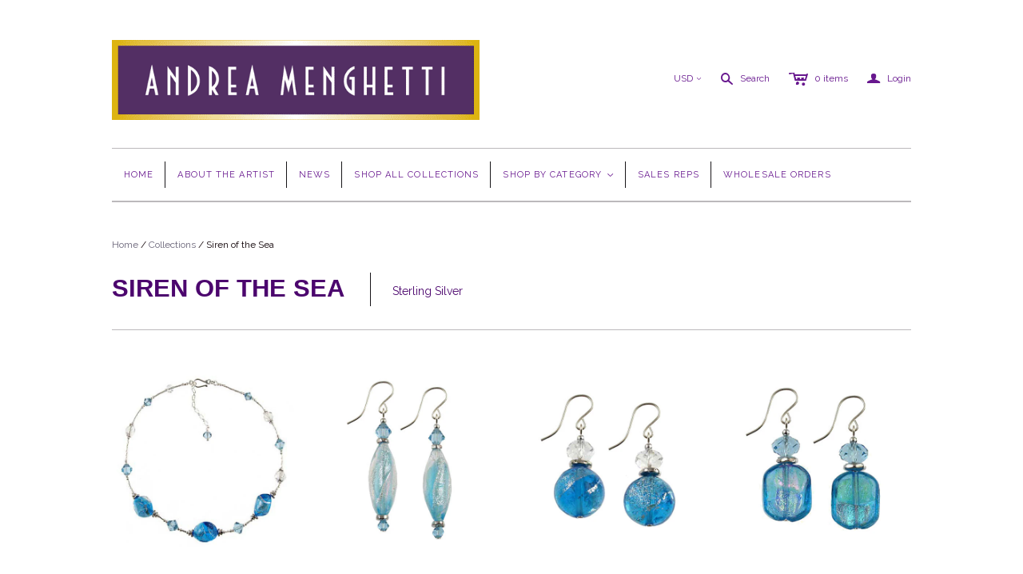

--- FILE ---
content_type: text/html; charset=utf-8
request_url: https://andreamenghetti.com/collections/siren-of-the-sea
body_size: 14582
content:
<!DOCTYPE html>
<!--[if lt IE 7]>      <html class="no-js lt-ie10 lt-ie9 lt-ie8 lt-ie7 ie6"> <![endif]-->
<!--[if IE 7]>         <html class="no-js lt-ie10 lt-ie9 lt-ie8 ie7"> <![endif]-->
<!--[if IE 8]>         <html class="no-js lt-ie10 lt-ie9 ie8"> <![endif]-->
<!--[if IE 9]>         <html class="no-js lt-ie10 ie9"> <![endif]-->
<!--[if gt IE 9]><!--> <html class="no-js"> <!--<![endif]-->
<head>

  <meta charset="utf-8">
  <meta http-equiv="X-UA-Compatible" content="IE=edge,chrome=1">

  <title>
    Siren of the Sea

    

    

    
      &ndash; Andrea Menghetti
    
  </title>

  

  <meta name="viewport" content="width=device-width" />
  <link href="//andreamenghetti.com/cdn/shop/t/6/assets/favicon.ico?11" rel="shortcut icon" />

  <!-- Fonts
  ///////////////////////////////////////// -->

  <script src="//ajax.googleapis.com/ajax/libs/webfont/1.4.7/webfont.js"></script>
  <script>

    var googleFonts = [];

    
    

    
    
      googleFonts.push('Raleway:400,700,600');
    

    
    

    
    

    
    

    if (googleFonts.length) {
      WebFont.load({
        google: {
          families: googleFonts
        }
      });
    }

  </script>

  <!-- Theme CSS
  ///////////////////////////////////////// -->
  <link href="//andreamenghetti.com/cdn/shop/t/6/assets/style.scss.css?v=48016199045809211961674755634" rel="stylesheet" type="text/css" media="all" />

  <style>
    
  </style>

  <!-- Third party JS Assets
  ///////////////////////////////////////// -->
  <script src="//andreamenghetti.com/cdn/shop/t/6/assets/modernizr-2.6.2.min.js?v=93584232075453552741448391845" type="text/javascript"></script>
  <script src="//andreamenghetti.com/cdn/shop/t/6/assets/jquery-1.9.min.js?v=46707028119550844871448391845" type="text/javascript"></script>

  <script src="//andreamenghetti.com/cdn/shopifycloud/storefront/assets/themes_support/option_selection-b017cd28.js" type="text/javascript"></script>

  

  

<meta property="og:site_name" content="Andrea Menghetti" />
<meta property="og:url" content="https://andreamenghetti.com/collections/siren-of-the-sea" />
<meta property="og:title" content="Siren of the Sea" />


  <meta property="og:type" content="website" />
  
    <meta property="og:image" content="http://andreamenghetti.com/cdn/shop/t/6/assets/logo.png?v=672043498914401581448391845" />
    <meta property="og:image:secure_url" content="https://andreamenghetti.com/cdn/shop/t/6/assets/logo.png?v=672043498914401581448391845" />
  




<meta name="twitter:card" content="summary">





<meta name="twitter:url" content="https://andreamenghetti.com/collections/siren-of-the-sea">


  <meta name="twitter:title" content="Andrea Menghetti" />
  
    <meta name="twitter:image" content="//andreamenghetti.com/cdn/shop/t/6/assets/logo.png?v=672043498914401581448391845" />
  


  
<script>
  Theme = {}
  Theme.version = "9.6.2";
  Theme.logo = true;
  Theme.products = new Array();
  Theme.currency = 'USD';
  Theme.currencyFormat = "$ {{amount}} USD";
  Theme.shippingCalculator = 'true';
  Theme.productImageBorders = false;
  Theme.slideshowPagination = false;
  Theme.autoplaySlideshow = true;
  Theme.autoplayDelay = '.07';
  Theme.fullsizeProductViewer = true;
  Theme.moneyFormat = "$ {{amount}}";
  Theme.moneyFormatCurrency = "$ {{amount}} USD";
  Theme.shippingCalculator = true;
  Theme.shippingCalcErrorMessage = "Error: zip / postal code {{ error_message }}";
  Theme.shippingCalcMultiRates = "There are {{ number_of_rates }} shipping rates available for {{ address }}, starting at {{ rate }}.";
  Theme.shippingCalcOneRate = "There is one shipping rate available for {{ address }}.";
  Theme.shippingCalcNoRates = "We do not ship to this destination.";
  Theme.shippingCalcRateValues = "{{ rate_title }} at {{ rate }}";
  Theme.addedToCart = "Added to cart";
  Theme.pleaseWait = "Please wait";
  Theme.userLoggedIn = false;
  Theme.userAddress = '';
  Theme.centerHeader = false;
  Theme.showInstagramWidget = false;
  Theme.instagramAccessToken = '';
  Theme.instagramShowTag = false;
  Theme.instagramTag = '';
  Theme.showTwitterWidget = false;
  Theme.twitterWidgetId = '';
  Theme.twitterRetweets = false;

  Theme.cartItemsOne = "item";
  Theme.cartItemsOther = "items";
  Theme.errorGeneral = "We were unable to add this product to your cart. Please try again later. Contact us if you continue to have issues.";
  Theme.errorStock = "Unfortunately, we only have {{ stock }} in stock.";

  
    Theme.currencySwitcher = true
    
      Theme.currencySwitcherFormat = 'money_format';
      Theme.moneyFormat = "$ {{amount}}";
    

    
      Theme.defaultCurrency = 'USD';
    
  

  shopCurrency = Theme.currency;

  
    Theme.imageZoom = true;
  

  Theme.ajax = true;
</script>


  <script>window.performance && window.performance.mark && window.performance.mark('shopify.content_for_header.start');</script><meta id="shopify-digital-wallet" name="shopify-digital-wallet" content="/9499632/digital_wallets/dialog">
<meta name="shopify-checkout-api-token" content="17bb9987632a28fe78b86f6ebc2a5252">
<meta id="in-context-paypal-metadata" data-shop-id="9499632" data-venmo-supported="true" data-environment="production" data-locale="en_US" data-paypal-v4="true" data-currency="USD">
<link rel="alternate" type="application/atom+xml" title="Feed" href="/collections/siren-of-the-sea.atom" />
<link rel="alternate" type="application/json+oembed" href="https://andreamenghetti.com/collections/siren-of-the-sea.oembed">
<script async="async" src="/checkouts/internal/preloads.js?locale=en-US"></script>
<link rel="preconnect" href="https://shop.app" crossorigin="anonymous">
<script async="async" src="https://shop.app/checkouts/internal/preloads.js?locale=en-US&shop_id=9499632" crossorigin="anonymous"></script>
<script id="shopify-features" type="application/json">{"accessToken":"17bb9987632a28fe78b86f6ebc2a5252","betas":["rich-media-storefront-analytics"],"domain":"andreamenghetti.com","predictiveSearch":true,"shopId":9499632,"locale":"en"}</script>
<script>var Shopify = Shopify || {};
Shopify.shop = "andreamenghetti.myshopify.com";
Shopify.locale = "en";
Shopify.currency = {"active":"USD","rate":"1.0"};
Shopify.country = "US";
Shopify.theme = {"name":"Copy of Copy of Atlantic 11\/24\/15","id":60479557,"schema_name":null,"schema_version":null,"theme_store_id":null,"role":"main"};
Shopify.theme.handle = "null";
Shopify.theme.style = {"id":null,"handle":null};
Shopify.cdnHost = "andreamenghetti.com/cdn";
Shopify.routes = Shopify.routes || {};
Shopify.routes.root = "/";</script>
<script type="module">!function(o){(o.Shopify=o.Shopify||{}).modules=!0}(window);</script>
<script>!function(o){function n(){var o=[];function n(){o.push(Array.prototype.slice.apply(arguments))}return n.q=o,n}var t=o.Shopify=o.Shopify||{};t.loadFeatures=n(),t.autoloadFeatures=n()}(window);</script>
<script>
  window.ShopifyPay = window.ShopifyPay || {};
  window.ShopifyPay.apiHost = "shop.app\/pay";
  window.ShopifyPay.redirectState = null;
</script>
<script id="shop-js-analytics" type="application/json">{"pageType":"collection"}</script>
<script defer="defer" async type="module" src="//andreamenghetti.com/cdn/shopifycloud/shop-js/modules/v2/client.init-shop-cart-sync_D0dqhulL.en.esm.js"></script>
<script defer="defer" async type="module" src="//andreamenghetti.com/cdn/shopifycloud/shop-js/modules/v2/chunk.common_CpVO7qML.esm.js"></script>
<script type="module">
  await import("//andreamenghetti.com/cdn/shopifycloud/shop-js/modules/v2/client.init-shop-cart-sync_D0dqhulL.en.esm.js");
await import("//andreamenghetti.com/cdn/shopifycloud/shop-js/modules/v2/chunk.common_CpVO7qML.esm.js");

  window.Shopify.SignInWithShop?.initShopCartSync?.({"fedCMEnabled":true,"windoidEnabled":true});

</script>
<script>
  window.Shopify = window.Shopify || {};
  if (!window.Shopify.featureAssets) window.Shopify.featureAssets = {};
  window.Shopify.featureAssets['shop-js'] = {"shop-cart-sync":["modules/v2/client.shop-cart-sync_D9bwt38V.en.esm.js","modules/v2/chunk.common_CpVO7qML.esm.js"],"init-fed-cm":["modules/v2/client.init-fed-cm_BJ8NPuHe.en.esm.js","modules/v2/chunk.common_CpVO7qML.esm.js"],"init-shop-email-lookup-coordinator":["modules/v2/client.init-shop-email-lookup-coordinator_pVrP2-kG.en.esm.js","modules/v2/chunk.common_CpVO7qML.esm.js"],"shop-cash-offers":["modules/v2/client.shop-cash-offers_CNh7FWN-.en.esm.js","modules/v2/chunk.common_CpVO7qML.esm.js","modules/v2/chunk.modal_DKF6x0Jh.esm.js"],"init-shop-cart-sync":["modules/v2/client.init-shop-cart-sync_D0dqhulL.en.esm.js","modules/v2/chunk.common_CpVO7qML.esm.js"],"init-windoid":["modules/v2/client.init-windoid_DaoAelzT.en.esm.js","modules/v2/chunk.common_CpVO7qML.esm.js"],"shop-toast-manager":["modules/v2/client.shop-toast-manager_1DND8Tac.en.esm.js","modules/v2/chunk.common_CpVO7qML.esm.js"],"pay-button":["modules/v2/client.pay-button_CFeQi1r6.en.esm.js","modules/v2/chunk.common_CpVO7qML.esm.js"],"shop-button":["modules/v2/client.shop-button_Ca94MDdQ.en.esm.js","modules/v2/chunk.common_CpVO7qML.esm.js"],"shop-login-button":["modules/v2/client.shop-login-button_DPYNfp1Z.en.esm.js","modules/v2/chunk.common_CpVO7qML.esm.js","modules/v2/chunk.modal_DKF6x0Jh.esm.js"],"avatar":["modules/v2/client.avatar_BTnouDA3.en.esm.js"],"shop-follow-button":["modules/v2/client.shop-follow-button_BMKh4nJE.en.esm.js","modules/v2/chunk.common_CpVO7qML.esm.js","modules/v2/chunk.modal_DKF6x0Jh.esm.js"],"init-customer-accounts-sign-up":["modules/v2/client.init-customer-accounts-sign-up_CJXi5kRN.en.esm.js","modules/v2/client.shop-login-button_DPYNfp1Z.en.esm.js","modules/v2/chunk.common_CpVO7qML.esm.js","modules/v2/chunk.modal_DKF6x0Jh.esm.js"],"init-shop-for-new-customer-accounts":["modules/v2/client.init-shop-for-new-customer-accounts_BoBxkgWu.en.esm.js","modules/v2/client.shop-login-button_DPYNfp1Z.en.esm.js","modules/v2/chunk.common_CpVO7qML.esm.js","modules/v2/chunk.modal_DKF6x0Jh.esm.js"],"init-customer-accounts":["modules/v2/client.init-customer-accounts_DCuDTzpR.en.esm.js","modules/v2/client.shop-login-button_DPYNfp1Z.en.esm.js","modules/v2/chunk.common_CpVO7qML.esm.js","modules/v2/chunk.modal_DKF6x0Jh.esm.js"],"checkout-modal":["modules/v2/client.checkout-modal_U_3e4VxF.en.esm.js","modules/v2/chunk.common_CpVO7qML.esm.js","modules/v2/chunk.modal_DKF6x0Jh.esm.js"],"lead-capture":["modules/v2/client.lead-capture_DEgn0Z8u.en.esm.js","modules/v2/chunk.common_CpVO7qML.esm.js","modules/v2/chunk.modal_DKF6x0Jh.esm.js"],"shop-login":["modules/v2/client.shop-login_CoM5QKZ_.en.esm.js","modules/v2/chunk.common_CpVO7qML.esm.js","modules/v2/chunk.modal_DKF6x0Jh.esm.js"],"payment-terms":["modules/v2/client.payment-terms_BmrqWn8r.en.esm.js","modules/v2/chunk.common_CpVO7qML.esm.js","modules/v2/chunk.modal_DKF6x0Jh.esm.js"]};
</script>
<script id="__st">var __st={"a":9499632,"offset":-28800,"reqid":"8507b975-b336-472a-9731-8607987c7a30-1764229298","pageurl":"andreamenghetti.com\/collections\/siren-of-the-sea","u":"04a16986a08c","p":"collection","rtyp":"collection","rid":146824133};</script>
<script>window.ShopifyPaypalV4VisibilityTracking = true;</script>
<script id="captcha-bootstrap">!function(){'use strict';const t='contact',e='account',n='new_comment',o=[[t,t],['blogs',n],['comments',n],[t,'customer']],c=[[e,'customer_login'],[e,'guest_login'],[e,'recover_customer_password'],[e,'create_customer']],r=t=>t.map((([t,e])=>`form[action*='/${t}']:not([data-nocaptcha='true']) input[name='form_type'][value='${e}']`)).join(','),a=t=>()=>t?[...document.querySelectorAll(t)].map((t=>t.form)):[];function s(){const t=[...o],e=r(t);return a(e)}const i='password',u='form_key',d=['recaptcha-v3-token','g-recaptcha-response','h-captcha-response',i],f=()=>{try{return window.sessionStorage}catch{return}},m='__shopify_v',_=t=>t.elements[u];function p(t,e,n=!1){try{const o=window.sessionStorage,c=JSON.parse(o.getItem(e)),{data:r}=function(t){const{data:e,action:n}=t;return t[m]||n?{data:e,action:n}:{data:t,action:n}}(c);for(const[e,n]of Object.entries(r))t.elements[e]&&(t.elements[e].value=n);n&&o.removeItem(e)}catch(o){console.error('form repopulation failed',{error:o})}}const l='form_type',E='cptcha';function T(t){t.dataset[E]=!0}const w=window,h=w.document,L='Shopify',v='ce_forms',y='captcha';let A=!1;((t,e)=>{const n=(g='f06e6c50-85a8-45c8-87d0-21a2b65856fe',I='https://cdn.shopify.com/shopifycloud/storefront-forms-hcaptcha/ce_storefront_forms_captcha_hcaptcha.v1.5.2.iife.js',D={infoText:'Protected by hCaptcha',privacyText:'Privacy',termsText:'Terms'},(t,e,n)=>{const o=w[L][v],c=o.bindForm;if(c)return c(t,g,e,D).then(n);var r;o.q.push([[t,g,e,D],n]),r=I,A||(h.body.append(Object.assign(h.createElement('script'),{id:'captcha-provider',async:!0,src:r})),A=!0)});var g,I,D;w[L]=w[L]||{},w[L][v]=w[L][v]||{},w[L][v].q=[],w[L][y]=w[L][y]||{},w[L][y].protect=function(t,e){n(t,void 0,e),T(t)},Object.freeze(w[L][y]),function(t,e,n,w,h,L){const[v,y,A,g]=function(t,e,n){const i=e?o:[],u=t?c:[],d=[...i,...u],f=r(d),m=r(i),_=r(d.filter((([t,e])=>n.includes(e))));return[a(f),a(m),a(_),s()]}(w,h,L),I=t=>{const e=t.target;return e instanceof HTMLFormElement?e:e&&e.form},D=t=>v().includes(t);t.addEventListener('submit',(t=>{const e=I(t);if(!e)return;const n=D(e)&&!e.dataset.hcaptchaBound&&!e.dataset.recaptchaBound,o=_(e),c=g().includes(e)&&(!o||!o.value);(n||c)&&t.preventDefault(),c&&!n&&(function(t){try{if(!f())return;!function(t){const e=f();if(!e)return;const n=_(t);if(!n)return;const o=n.value;o&&e.removeItem(o)}(t);const e=Array.from(Array(32),(()=>Math.random().toString(36)[2])).join('');!function(t,e){_(t)||t.append(Object.assign(document.createElement('input'),{type:'hidden',name:u})),t.elements[u].value=e}(t,e),function(t,e){const n=f();if(!n)return;const o=[...t.querySelectorAll(`input[type='${i}']`)].map((({name:t})=>t)),c=[...d,...o],r={};for(const[a,s]of new FormData(t).entries())c.includes(a)||(r[a]=s);n.setItem(e,JSON.stringify({[m]:1,action:t.action,data:r}))}(t,e)}catch(e){console.error('failed to persist form',e)}}(e),e.submit())}));const S=(t,e)=>{t&&!t.dataset[E]&&(n(t,e.some((e=>e===t))),T(t))};for(const o of['focusin','change'])t.addEventListener(o,(t=>{const e=I(t);D(e)&&S(e,y())}));const B=e.get('form_key'),M=e.get(l),P=B&&M;t.addEventListener('DOMContentLoaded',(()=>{const t=y();if(P)for(const e of t)e.elements[l].value===M&&p(e,B);[...new Set([...A(),...v().filter((t=>'true'===t.dataset.shopifyCaptcha))])].forEach((e=>S(e,t)))}))}(h,new URLSearchParams(w.location.search),n,t,e,['guest_login'])})(!0,!0)}();</script>
<script integrity="sha256-52AcMU7V7pcBOXWImdc/TAGTFKeNjmkeM1Pvks/DTgc=" data-source-attribution="shopify.loadfeatures" defer="defer" src="//andreamenghetti.com/cdn/shopifycloud/storefront/assets/storefront/load_feature-81c60534.js" crossorigin="anonymous"></script>
<script crossorigin="anonymous" defer="defer" src="//andreamenghetti.com/cdn/shopifycloud/storefront/assets/shopify_pay/storefront-65b4c6d7.js?v=20250812"></script>
<script data-source-attribution="shopify.dynamic_checkout.dynamic.init">var Shopify=Shopify||{};Shopify.PaymentButton=Shopify.PaymentButton||{isStorefrontPortableWallets:!0,init:function(){window.Shopify.PaymentButton.init=function(){};var t=document.createElement("script");t.src="https://andreamenghetti.com/cdn/shopifycloud/portable-wallets/latest/portable-wallets.en.js",t.type="module",document.head.appendChild(t)}};
</script>
<script data-source-attribution="shopify.dynamic_checkout.buyer_consent">
  function portableWalletsHideBuyerConsent(e){var t=document.getElementById("shopify-buyer-consent"),n=document.getElementById("shopify-subscription-policy-button");t&&n&&(t.classList.add("hidden"),t.setAttribute("aria-hidden","true"),n.removeEventListener("click",e))}function portableWalletsShowBuyerConsent(e){var t=document.getElementById("shopify-buyer-consent"),n=document.getElementById("shopify-subscription-policy-button");t&&n&&(t.classList.remove("hidden"),t.removeAttribute("aria-hidden"),n.addEventListener("click",e))}window.Shopify?.PaymentButton&&(window.Shopify.PaymentButton.hideBuyerConsent=portableWalletsHideBuyerConsent,window.Shopify.PaymentButton.showBuyerConsent=portableWalletsShowBuyerConsent);
</script>
<script data-source-attribution="shopify.dynamic_checkout.cart.bootstrap">document.addEventListener("DOMContentLoaded",(function(){function t(){return document.querySelector("shopify-accelerated-checkout-cart, shopify-accelerated-checkout")}if(t())Shopify.PaymentButton.init();else{new MutationObserver((function(e,n){t()&&(Shopify.PaymentButton.init(),n.disconnect())})).observe(document.body,{childList:!0,subtree:!0})}}));
</script>
<link id="shopify-accelerated-checkout-styles" rel="stylesheet" media="screen" href="https://andreamenghetti.com/cdn/shopifycloud/portable-wallets/latest/accelerated-checkout-backwards-compat.css" crossorigin="anonymous">
<style id="shopify-accelerated-checkout-cart">
        #shopify-buyer-consent {
  margin-top: 1em;
  display: inline-block;
  width: 100%;
}

#shopify-buyer-consent.hidden {
  display: none;
}

#shopify-subscription-policy-button {
  background: none;
  border: none;
  padding: 0;
  text-decoration: underline;
  font-size: inherit;
  cursor: pointer;
}

#shopify-subscription-policy-button::before {
  box-shadow: none;
}

      </style>

<script>window.performance && window.performance.mark && window.performance.mark('shopify.content_for_header.end');</script>

<link rel="canonical" href="https://andreamenghetti.com/collections/siren-of-the-sea">
<link href="https://monorail-edge.shopifysvc.com" rel="dns-prefetch">
<script>(function(){if ("sendBeacon" in navigator && "performance" in window) {try {var session_token_from_headers = performance.getEntriesByType('navigation')[0].serverTiming.find(x => x.name == '_s').description;} catch {var session_token_from_headers = undefined;}var session_cookie_matches = document.cookie.match(/_shopify_s=([^;]*)/);var session_token_from_cookie = session_cookie_matches && session_cookie_matches.length === 2 ? session_cookie_matches[1] : "";var session_token = session_token_from_headers || session_token_from_cookie || "";function handle_abandonment_event(e) {var entries = performance.getEntries().filter(function(entry) {return /monorail-edge.shopifysvc.com/.test(entry.name);});if (!window.abandonment_tracked && entries.length === 0) {window.abandonment_tracked = true;var currentMs = Date.now();var navigation_start = performance.timing.navigationStart;var payload = {shop_id: 9499632,url: window.location.href,navigation_start,duration: currentMs - navigation_start,session_token,page_type: "collection"};window.navigator.sendBeacon("https://monorail-edge.shopifysvc.com/v1/produce", JSON.stringify({schema_id: "online_store_buyer_site_abandonment/1.1",payload: payload,metadata: {event_created_at_ms: currentMs,event_sent_at_ms: currentMs}}));}}window.addEventListener('pagehide', handle_abandonment_event);}}());</script>
<script id="web-pixels-manager-setup">(function e(e,d,r,n,o){if(void 0===o&&(o={}),!Boolean(null===(a=null===(i=window.Shopify)||void 0===i?void 0:i.analytics)||void 0===a?void 0:a.replayQueue)){var i,a;window.Shopify=window.Shopify||{};var t=window.Shopify;t.analytics=t.analytics||{};var s=t.analytics;s.replayQueue=[],s.publish=function(e,d,r){return s.replayQueue.push([e,d,r]),!0};try{self.performance.mark("wpm:start")}catch(e){}var l=function(){var e={modern:/Edge?\/(1{2}[4-9]|1[2-9]\d|[2-9]\d{2}|\d{4,})\.\d+(\.\d+|)|Firefox\/(1{2}[4-9]|1[2-9]\d|[2-9]\d{2}|\d{4,})\.\d+(\.\d+|)|Chrom(ium|e)\/(9{2}|\d{3,})\.\d+(\.\d+|)|(Maci|X1{2}).+ Version\/(15\.\d+|(1[6-9]|[2-9]\d|\d{3,})\.\d+)([,.]\d+|)( \(\w+\)|)( Mobile\/\w+|) Safari\/|Chrome.+OPR\/(9{2}|\d{3,})\.\d+\.\d+|(CPU[ +]OS|iPhone[ +]OS|CPU[ +]iPhone|CPU IPhone OS|CPU iPad OS)[ +]+(15[._]\d+|(1[6-9]|[2-9]\d|\d{3,})[._]\d+)([._]\d+|)|Android:?[ /-](13[3-9]|1[4-9]\d|[2-9]\d{2}|\d{4,})(\.\d+|)(\.\d+|)|Android.+Firefox\/(13[5-9]|1[4-9]\d|[2-9]\d{2}|\d{4,})\.\d+(\.\d+|)|Android.+Chrom(ium|e)\/(13[3-9]|1[4-9]\d|[2-9]\d{2}|\d{4,})\.\d+(\.\d+|)|SamsungBrowser\/([2-9]\d|\d{3,})\.\d+/,legacy:/Edge?\/(1[6-9]|[2-9]\d|\d{3,})\.\d+(\.\d+|)|Firefox\/(5[4-9]|[6-9]\d|\d{3,})\.\d+(\.\d+|)|Chrom(ium|e)\/(5[1-9]|[6-9]\d|\d{3,})\.\d+(\.\d+|)([\d.]+$|.*Safari\/(?![\d.]+ Edge\/[\d.]+$))|(Maci|X1{2}).+ Version\/(10\.\d+|(1[1-9]|[2-9]\d|\d{3,})\.\d+)([,.]\d+|)( \(\w+\)|)( Mobile\/\w+|) Safari\/|Chrome.+OPR\/(3[89]|[4-9]\d|\d{3,})\.\d+\.\d+|(CPU[ +]OS|iPhone[ +]OS|CPU[ +]iPhone|CPU IPhone OS|CPU iPad OS)[ +]+(10[._]\d+|(1[1-9]|[2-9]\d|\d{3,})[._]\d+)([._]\d+|)|Android:?[ /-](13[3-9]|1[4-9]\d|[2-9]\d{2}|\d{4,})(\.\d+|)(\.\d+|)|Mobile Safari.+OPR\/([89]\d|\d{3,})\.\d+\.\d+|Android.+Firefox\/(13[5-9]|1[4-9]\d|[2-9]\d{2}|\d{4,})\.\d+(\.\d+|)|Android.+Chrom(ium|e)\/(13[3-9]|1[4-9]\d|[2-9]\d{2}|\d{4,})\.\d+(\.\d+|)|Android.+(UC? ?Browser|UCWEB|U3)[ /]?(15\.([5-9]|\d{2,})|(1[6-9]|[2-9]\d|\d{3,})\.\d+)\.\d+|SamsungBrowser\/(5\.\d+|([6-9]|\d{2,})\.\d+)|Android.+MQ{2}Browser\/(14(\.(9|\d{2,})|)|(1[5-9]|[2-9]\d|\d{3,})(\.\d+|))(\.\d+|)|K[Aa][Ii]OS\/(3\.\d+|([4-9]|\d{2,})\.\d+)(\.\d+|)/},d=e.modern,r=e.legacy,n=navigator.userAgent;return n.match(d)?"modern":n.match(r)?"legacy":"unknown"}(),u="modern"===l?"modern":"legacy",c=(null!=n?n:{modern:"",legacy:""})[u],f=function(e){return[e.baseUrl,"/wpm","/b",e.hashVersion,"modern"===e.buildTarget?"m":"l",".js"].join("")}({baseUrl:d,hashVersion:r,buildTarget:u}),m=function(e){var d=e.version,r=e.bundleTarget,n=e.surface,o=e.pageUrl,i=e.monorailEndpoint;return{emit:function(e){var a=e.status,t=e.errorMsg,s=(new Date).getTime(),l=JSON.stringify({metadata:{event_sent_at_ms:s},events:[{schema_id:"web_pixels_manager_load/3.1",payload:{version:d,bundle_target:r,page_url:o,status:a,surface:n,error_msg:t},metadata:{event_created_at_ms:s}}]});if(!i)return console&&console.warn&&console.warn("[Web Pixels Manager] No Monorail endpoint provided, skipping logging."),!1;try{return self.navigator.sendBeacon.bind(self.navigator)(i,l)}catch(e){}var u=new XMLHttpRequest;try{return u.open("POST",i,!0),u.setRequestHeader("Content-Type","text/plain"),u.send(l),!0}catch(e){return console&&console.warn&&console.warn("[Web Pixels Manager] Got an unhandled error while logging to Monorail."),!1}}}}({version:r,bundleTarget:l,surface:e.surface,pageUrl:self.location.href,monorailEndpoint:e.monorailEndpoint});try{o.browserTarget=l,function(e){var d=e.src,r=e.async,n=void 0===r||r,o=e.onload,i=e.onerror,a=e.sri,t=e.scriptDataAttributes,s=void 0===t?{}:t,l=document.createElement("script"),u=document.querySelector("head"),c=document.querySelector("body");if(l.async=n,l.src=d,a&&(l.integrity=a,l.crossOrigin="anonymous"),s)for(var f in s)if(Object.prototype.hasOwnProperty.call(s,f))try{l.dataset[f]=s[f]}catch(e){}if(o&&l.addEventListener("load",o),i&&l.addEventListener("error",i),u)u.appendChild(l);else{if(!c)throw new Error("Did not find a head or body element to append the script");c.appendChild(l)}}({src:f,async:!0,onload:function(){if(!function(){var e,d;return Boolean(null===(d=null===(e=window.Shopify)||void 0===e?void 0:e.analytics)||void 0===d?void 0:d.initialized)}()){var d=window.webPixelsManager.init(e)||void 0;if(d){var r=window.Shopify.analytics;r.replayQueue.forEach((function(e){var r=e[0],n=e[1],o=e[2];d.publishCustomEvent(r,n,o)})),r.replayQueue=[],r.publish=d.publishCustomEvent,r.visitor=d.visitor,r.initialized=!0}}},onerror:function(){return m.emit({status:"failed",errorMsg:"".concat(f," has failed to load")})},sri:function(e){var d=/^sha384-[A-Za-z0-9+/=]+$/;return"string"==typeof e&&d.test(e)}(c)?c:"",scriptDataAttributes:o}),m.emit({status:"loading"})}catch(e){m.emit({status:"failed",errorMsg:(null==e?void 0:e.message)||"Unknown error"})}}})({shopId: 9499632,storefrontBaseUrl: "https://andreamenghetti.com",extensionsBaseUrl: "https://extensions.shopifycdn.com/cdn/shopifycloud/web-pixels-manager",monorailEndpoint: "https://monorail-edge.shopifysvc.com/unstable/produce_batch",surface: "storefront-renderer",enabledBetaFlags: ["2dca8a86"],webPixelsConfigList: [{"id":"shopify-app-pixel","configuration":"{}","eventPayloadVersion":"v1","runtimeContext":"STRICT","scriptVersion":"0450","apiClientId":"shopify-pixel","type":"APP","privacyPurposes":["ANALYTICS","MARKETING"]},{"id":"shopify-custom-pixel","eventPayloadVersion":"v1","runtimeContext":"LAX","scriptVersion":"0450","apiClientId":"shopify-pixel","type":"CUSTOM","privacyPurposes":["ANALYTICS","MARKETING"]}],isMerchantRequest: false,initData: {"shop":{"name":"Andrea Menghetti","paymentSettings":{"currencyCode":"USD"},"myshopifyDomain":"andreamenghetti.myshopify.com","countryCode":"US","storefrontUrl":"https:\/\/andreamenghetti.com"},"customer":null,"cart":null,"checkout":null,"productVariants":[],"purchasingCompany":null},},"https://andreamenghetti.com/cdn","ae1676cfwd2530674p4253c800m34e853cb",{"modern":"","legacy":""},{"shopId":"9499632","storefrontBaseUrl":"https:\/\/andreamenghetti.com","extensionBaseUrl":"https:\/\/extensions.shopifycdn.com\/cdn\/shopifycloud\/web-pixels-manager","surface":"storefront-renderer","enabledBetaFlags":"[\"2dca8a86\"]","isMerchantRequest":"false","hashVersion":"ae1676cfwd2530674p4253c800m34e853cb","publish":"custom","events":"[[\"page_viewed\",{}],[\"collection_viewed\",{\"collection\":{\"id\":\"146824133\",\"title\":\"Siren of the Sea\",\"productVariants\":[{\"price\":{\"amount\":64.0,\"currencyCode\":\"USD\"},\"product\":{\"title\":\"SN-1300 Necklace Siren of the Sea\",\"vendor\":\"AndreaMenghetti\",\"id\":\"3590488645\",\"untranslatedTitle\":\"SN-1300 Necklace Siren of the Sea\",\"url\":\"\/products\/sn-1300-siren-of-the-sea\",\"type\":\"All Necklaces\"},\"id\":\"10491357573\",\"image\":{\"src\":\"\/\/andreamenghetti.com\/cdn\/shop\/products\/SN-1300_Necklace_AquaSilverSparklerPebbles_SS.jpg?v=1453860082\"},\"sku\":\"SN-1300\",\"title\":\"Default Title\",\"untranslatedTitle\":\"Default Title\"},{\"price\":{\"amount\":33.0,\"currencyCode\":\"USD\"},\"product\":{\"title\":\"SE-1300 Earring Skinny Oval Siren of the Sea\",\"vendor\":\"AndreaMenghetti\",\"id\":\"3590379973\",\"untranslatedTitle\":\"SE-1300 Earring Skinny Oval Siren of the Sea\",\"url\":\"\/products\/se-1300-siren-of-the-sea\",\"type\":\"Earrings\"},\"id\":\"10491164741\",\"image\":{\"src\":\"\/\/andreamenghetti.com\/cdn\/shop\/products\/SE-1300_Earring_AquaSilverSparklerPebbles_SS.jpg?v=1453859273\"},\"sku\":\"SE-1300\",\"title\":\"Default Title\",\"untranslatedTitle\":\"Default Title\"},{\"price\":{\"amount\":23.0,\"currencyCode\":\"USD\"},\"product\":{\"title\":\"SE-1301 Earring 14mm Round Siren of the Sea\",\"vendor\":\"AndreaMenghetti\",\"id\":\"3590399877\",\"untranslatedTitle\":\"SE-1301 Earring 14mm Round Siren of the Sea\",\"url\":\"\/products\/se-1301-siren-of-the-sea\",\"type\":\"Earrings\"},\"id\":\"10491203525\",\"image\":{\"src\":\"\/\/andreamenghetti.com\/cdn\/shop\/products\/SE-1301_Earring_14mmRoundAquaSilverSparkler_SS.jpg?v=1453859399\"},\"sku\":\"SE-1301\",\"title\":\"Default Title\",\"untranslatedTitle\":\"Default Title\"},{\"price\":{\"amount\":35.0,\"currencyCode\":\"USD\"},\"product\":{\"title\":\"SE-1302 Earring Pillow Siren of the Sea\",\"vendor\":\"AndreaMenghetti\",\"id\":\"3590418949\",\"untranslatedTitle\":\"SE-1302 Earring Pillow Siren of the Sea\",\"url\":\"\/products\/se-1302-siren-of-the-sea\",\"type\":\"Earrings\"},\"id\":\"10491250501\",\"image\":{\"src\":\"\/\/andreamenghetti.com\/cdn\/shop\/products\/SE-1302_Earring_15mmPillowaquaSilverSparkler_SS.jpg?v=1453859541\"},\"sku\":\"SE-1302\",\"title\":\"Default Title\",\"untranslatedTitle\":\"Default Title\"},{\"price\":{\"amount\":25.0,\"currencyCode\":\"USD\"},\"product\":{\"title\":\"SE-1303 Earring Oval Siren of the Sea\",\"vendor\":\"AndreaMenghetti\",\"id\":\"3590434373\",\"untranslatedTitle\":\"SE-1303 Earring Oval Siren of the Sea\",\"url\":\"\/products\/se-1303-siren-of-the-sea\",\"type\":\"Earrings\"},\"id\":\"10491270981\",\"image\":{\"src\":\"\/\/andreamenghetti.com\/cdn\/shop\/products\/SE-1303_Earring_18mmOvalAquaSilverSparkler_SS.jpg?v=1453859663\"},\"sku\":\"SE-1303\",\"title\":\"Default Title\",\"untranslatedTitle\":\"Default Title\"},{\"price\":{\"amount\":19.0,\"currencyCode\":\"USD\"},\"product\":{\"title\":\"SE-1304 Earring 12mm Round Siren of the Sea\",\"vendor\":\"AndreaMenghetti\",\"id\":\"3590449029\",\"untranslatedTitle\":\"SE-1304 Earring 12mm Round Siren of the Sea\",\"url\":\"\/products\/se-1304-siren-of-the-sea\",\"type\":\"Earrings\"},\"id\":\"10491293765\",\"image\":{\"src\":\"\/\/andreamenghetti.com\/cdn\/shop\/products\/SE-1304_Earring_12mmRoundAquaSilverSparkler_SS.jpg?v=1453859786\"},\"sku\":\"SE-1304\",\"title\":\"Default Title\",\"untranslatedTitle\":\"Default Title\"}]}}]]"});</script><script>
  window.ShopifyAnalytics = window.ShopifyAnalytics || {};
  window.ShopifyAnalytics.meta = window.ShopifyAnalytics.meta || {};
  window.ShopifyAnalytics.meta.currency = 'USD';
  var meta = {"products":[{"id":3590488645,"gid":"gid:\/\/shopify\/Product\/3590488645","vendor":"AndreaMenghetti","type":"All Necklaces","variants":[{"id":10491357573,"price":6400,"name":"SN-1300 Necklace Siren of the Sea","public_title":null,"sku":"SN-1300"}],"remote":false},{"id":3590379973,"gid":"gid:\/\/shopify\/Product\/3590379973","vendor":"AndreaMenghetti","type":"Earrings","variants":[{"id":10491164741,"price":3300,"name":"SE-1300 Earring Skinny Oval Siren of the Sea","public_title":null,"sku":"SE-1300"}],"remote":false},{"id":3590399877,"gid":"gid:\/\/shopify\/Product\/3590399877","vendor":"AndreaMenghetti","type":"Earrings","variants":[{"id":10491203525,"price":2300,"name":"SE-1301 Earring 14mm Round Siren of the Sea","public_title":null,"sku":"SE-1301"}],"remote":false},{"id":3590418949,"gid":"gid:\/\/shopify\/Product\/3590418949","vendor":"AndreaMenghetti","type":"Earrings","variants":[{"id":10491250501,"price":3500,"name":"SE-1302 Earring Pillow Siren of the Sea","public_title":null,"sku":"SE-1302"}],"remote":false},{"id":3590434373,"gid":"gid:\/\/shopify\/Product\/3590434373","vendor":"AndreaMenghetti","type":"Earrings","variants":[{"id":10491270981,"price":2500,"name":"SE-1303 Earring Oval Siren of the Sea","public_title":null,"sku":"SE-1303"}],"remote":false},{"id":3590449029,"gid":"gid:\/\/shopify\/Product\/3590449029","vendor":"AndreaMenghetti","type":"Earrings","variants":[{"id":10491293765,"price":1900,"name":"SE-1304 Earring 12mm Round Siren of the Sea","public_title":null,"sku":"SE-1304"}],"remote":false}],"page":{"pageType":"collection","resourceType":"collection","resourceId":146824133}};
  for (var attr in meta) {
    window.ShopifyAnalytics.meta[attr] = meta[attr];
  }
</script>
<script class="analytics">
  (function () {
    var customDocumentWrite = function(content) {
      var jquery = null;

      if (window.jQuery) {
        jquery = window.jQuery;
      } else if (window.Checkout && window.Checkout.$) {
        jquery = window.Checkout.$;
      }

      if (jquery) {
        jquery('body').append(content);
      }
    };

    var hasLoggedConversion = function(token) {
      if (token) {
        return document.cookie.indexOf('loggedConversion=' + token) !== -1;
      }
      return false;
    }

    var setCookieIfConversion = function(token) {
      if (token) {
        var twoMonthsFromNow = new Date(Date.now());
        twoMonthsFromNow.setMonth(twoMonthsFromNow.getMonth() + 2);

        document.cookie = 'loggedConversion=' + token + '; expires=' + twoMonthsFromNow;
      }
    }

    var trekkie = window.ShopifyAnalytics.lib = window.trekkie = window.trekkie || [];
    if (trekkie.integrations) {
      return;
    }
    trekkie.methods = [
      'identify',
      'page',
      'ready',
      'track',
      'trackForm',
      'trackLink'
    ];
    trekkie.factory = function(method) {
      return function() {
        var args = Array.prototype.slice.call(arguments);
        args.unshift(method);
        trekkie.push(args);
        return trekkie;
      };
    };
    for (var i = 0; i < trekkie.methods.length; i++) {
      var key = trekkie.methods[i];
      trekkie[key] = trekkie.factory(key);
    }
    trekkie.load = function(config) {
      trekkie.config = config || {};
      trekkie.config.initialDocumentCookie = document.cookie;
      var first = document.getElementsByTagName('script')[0];
      var script = document.createElement('script');
      script.type = 'text/javascript';
      script.onerror = function(e) {
        var scriptFallback = document.createElement('script');
        scriptFallback.type = 'text/javascript';
        scriptFallback.onerror = function(error) {
                var Monorail = {
      produce: function produce(monorailDomain, schemaId, payload) {
        var currentMs = new Date().getTime();
        var event = {
          schema_id: schemaId,
          payload: payload,
          metadata: {
            event_created_at_ms: currentMs,
            event_sent_at_ms: currentMs
          }
        };
        return Monorail.sendRequest("https://" + monorailDomain + "/v1/produce", JSON.stringify(event));
      },
      sendRequest: function sendRequest(endpointUrl, payload) {
        // Try the sendBeacon API
        if (window && window.navigator && typeof window.navigator.sendBeacon === 'function' && typeof window.Blob === 'function' && !Monorail.isIos12()) {
          var blobData = new window.Blob([payload], {
            type: 'text/plain'
          });

          if (window.navigator.sendBeacon(endpointUrl, blobData)) {
            return true;
          } // sendBeacon was not successful

        } // XHR beacon

        var xhr = new XMLHttpRequest();

        try {
          xhr.open('POST', endpointUrl);
          xhr.setRequestHeader('Content-Type', 'text/plain');
          xhr.send(payload);
        } catch (e) {
          console.log(e);
        }

        return false;
      },
      isIos12: function isIos12() {
        return window.navigator.userAgent.lastIndexOf('iPhone; CPU iPhone OS 12_') !== -1 || window.navigator.userAgent.lastIndexOf('iPad; CPU OS 12_') !== -1;
      }
    };
    Monorail.produce('monorail-edge.shopifysvc.com',
      'trekkie_storefront_load_errors/1.1',
      {shop_id: 9499632,
      theme_id: 60479557,
      app_name: "storefront",
      context_url: window.location.href,
      source_url: "//andreamenghetti.com/cdn/s/trekkie.storefront.3c703df509f0f96f3237c9daa54e2777acf1a1dd.min.js"});

        };
        scriptFallback.async = true;
        scriptFallback.src = '//andreamenghetti.com/cdn/s/trekkie.storefront.3c703df509f0f96f3237c9daa54e2777acf1a1dd.min.js';
        first.parentNode.insertBefore(scriptFallback, first);
      };
      script.async = true;
      script.src = '//andreamenghetti.com/cdn/s/trekkie.storefront.3c703df509f0f96f3237c9daa54e2777acf1a1dd.min.js';
      first.parentNode.insertBefore(script, first);
    };
    trekkie.load(
      {"Trekkie":{"appName":"storefront","development":false,"defaultAttributes":{"shopId":9499632,"isMerchantRequest":null,"themeId":60479557,"themeCityHash":"149122349909425997","contentLanguage":"en","currency":"USD","eventMetadataId":"61c82f17-ad3f-4e9d-a061-10baec7dea26"},"isServerSideCookieWritingEnabled":true,"monorailRegion":"shop_domain","enabledBetaFlags":["f0df213a"]},"Session Attribution":{},"S2S":{"facebookCapiEnabled":false,"source":"trekkie-storefront-renderer","apiClientId":580111}}
    );

    var loaded = false;
    trekkie.ready(function() {
      if (loaded) return;
      loaded = true;

      window.ShopifyAnalytics.lib = window.trekkie;

      var originalDocumentWrite = document.write;
      document.write = customDocumentWrite;
      try { window.ShopifyAnalytics.merchantGoogleAnalytics.call(this); } catch(error) {};
      document.write = originalDocumentWrite;

      window.ShopifyAnalytics.lib.page(null,{"pageType":"collection","resourceType":"collection","resourceId":146824133,"shopifyEmitted":true});

      var match = window.location.pathname.match(/checkouts\/(.+)\/(thank_you|post_purchase)/)
      var token = match? match[1]: undefined;
      if (!hasLoggedConversion(token)) {
        setCookieIfConversion(token);
        window.ShopifyAnalytics.lib.track("Viewed Product Category",{"currency":"USD","category":"Collection: siren-of-the-sea","collectionName":"siren-of-the-sea","collectionId":146824133,"nonInteraction":true},undefined,undefined,{"shopifyEmitted":true});
      }
    });


        var eventsListenerScript = document.createElement('script');
        eventsListenerScript.async = true;
        eventsListenerScript.src = "//andreamenghetti.com/cdn/shopifycloud/storefront/assets/shop_events_listener-3da45d37.js";
        document.getElementsByTagName('head')[0].appendChild(eventsListenerScript);

})();</script>
<script
  defer
  src="https://andreamenghetti.com/cdn/shopifycloud/perf-kit/shopify-perf-kit-2.1.2.min.js"
  data-application="storefront-renderer"
  data-shop-id="9499632"
  data-render-region="gcp-us-central1"
  data-page-type="collection"
  data-theme-instance-id="60479557"
  data-theme-name=""
  data-theme-version=""
  data-monorail-region="shop_domain"
  data-resource-timing-sampling-rate="10"
  data-shs="true"
  data-shs-beacon="true"
  data-shs-export-with-fetch="true"
  data-shs-logs-sample-rate="1"
></script>
</head>




<body class=" template-collection   uppercase ">

  <div id="fb-root"></div>
  <script>(function(d, s, id) {
    var js, fjs = d.getElementsByTagName(s)[0];
    if (d.getElementById(id)) return;
    js = d.createElement(s); js.id = id;
    js.src = "//connect.facebook.net/en_US/all.js#xfbml=1&appId=187795038002910";
    fjs.parentNode.insertBefore(js, fjs);
  }(document, 'script', 'facebook-jssdk'));</script>

  <header class="main-header-wrap">

  <section class="main-header content-area">

    <!-- Action links
    ============================================= -->
    <div class="action-links clearfix">

      <div class="tools clearfix">
        <div class="tools-left">
          
            <div class="select-wrapper currency-switcher">
              <div class="selected-currency"></div><span class="drop-arrow"><</span>
              <select id="currencies" name="currencies">
                
                
                <option value="USD" selected="selected">USD</option>
                
                  
                
              </select>
            </div>
          

          <a class="search" href="#"><span class="icon">s</span><label>Search</label></a>
        </div>

        <div class="tools-right">
          <div class="mini-cart-wrap" href="#">
            <span class="icon">c</span><label><span class="item-count">0</span> items</label>
            <div class="mini-cart account-enabled empty-cart">
              <div class="arrow"></div>
              <div class="mini-cart-items-wrap">

                  <p class="no-items">Your cart is currently empty!</p>

                  
              </div>
              <div class="options clearfix">
                <a class="action-button view-cart desaturated" href="/cart">View cart</a>
                <a class="action-button checkout" href="/checkout">Checkout</a>
              </div>
            </div>
          </div>

          

            
              <a class="account-options" href="/account/login">
                <span class="icon">a</span>Login
              </a>
            

          
        </div>
      </div>

      
      

      <h2 class="store-title">
        
          <a href="/">
            <img alt="Andrea Menghetti logo" class='regular-logo' src="//andreamenghetti.com/cdn/shop/t/6/assets/logo.png?v=672043498914401581448391845" alt="Wholesale website for Andrea Menghetti Fine Venetian Glass Jewelry located in Pacific Grove, California.">
            <img alt="Andrea Menghetti logo" class='retina-logo' src="//andreamenghetti.com/cdn/shop/t/6/assets/logo-retina.png?v=672043498914401581448391845" alt="Wholesale website for Andrea Menghetti Fine Venetian Glass Jewelry located in Pacific Grove, California.">
          </a>
        
      </h2>

    </div>

    <div class="search-wrap full">
      <form action="/search" method="get">
        <input class="search-input" name="q" type="text" placeholder="Search" value="">
        <span class="icon">s</span>
      </form>
    </div>


    <!-- Compact navigation
    ============================================= -->
    <nav class="compact bordered light account-enabled currency-enabled">
      <ul>
        <li class="nav-item dropdown first">
          <span class="border"></span>
          <div><span class="icon">n</span></div>
        </li><li class="nav-item currency">
          <div class="select-wrapper currency-switcher">
            <div class="selected-currency"></div><span class="drop-arrow"><</span>
            <select id="currencies" name="currencies">
              
              
              <option value="USD" selected="selected">USD</option>
              
                
              
            </select>
          </div>
        </li><li class="nav-item account">
          <a href="/account"><span class="icon">a</span></a>
        </li><li class="nav-item cart">
          <a href="/cart">
            <span class="icon">c</span>
          </a>
        </li><li class="nav-item last search">
          <div><span class="icon">s</span></div>
        </li><li class="search-outer-wrap">
          <div class="search-wrap">
            <form action="/search" method="get">
              <input class="search-input" name="q" type="text" placeholder="Search" value="">
              <span class="icon">s</span>
            </form>
          </div>
        </li>
      </ul>
    </nav>


    <!-- Full navigation
    ============================================= -->
    <nav class="full bordered light">

      <!-- Main nav
      ++++++++++++++++++++++++++++ -->
      <ul>

        <li class="nav-item first     ">

          

          
          

          
          

            
            <a class="label" href="/">
            
              Home
            
          </a>

            
        </li><li class="nav-item      ">

          

          
          

          
          

            
            <a class="label" href="/pages/about-us">
            
              About The Artist
            
          </a>

            
        </li><li class="nav-item      ">

          

          
          

          
          

            
            <a class="label" href="/blogs/news">
            
              News
            
          </a>

            
        </li><li class="nav-item      ">

          

          
          

          
          

            
            <a class="label" href="http://andreamenghetti.myshopify.com/collections">
            
              Shop All Collections
            
          </a>

            
        </li><li class="nav-item   has-mega-nav   ">

          

          
          

          
          

            <span class="border"></span>
            <a class="label" href="/collections/all">
            
              Shop By Category
            
          <span class="icon"><</span></a>

            
        </li><li class="nav-item      ">

          

          
          

          
          

            
            <a class="label" href="/pages/sales-representatives">
            
              Sales Reps
            
          </a>

            
        </li><li class="nav-item  last    ">

          

          
          

          
          

            
            <a class="label" href="/pages/wholesale-orders">
            
              Wholesale Orders
            
          </a>

            
        </li>
      </ul>
      <!-- ++++++++++++++++++++++++++++ -->

    </nav>
  </section>

  <!-- Mobile navigation
  ============================================= -->
  <section class="mobile-dropdown light">
    <ul class="list primary">
      

        

        

        
        

        
        

        <li class="list-item first  ">
          <a href="/">
          
            Home
          
        </a>

          

          

        </li>

      

        

        

        
        

        
        

        <li class="list-item   ">
          <a href="/pages/about-us">
          
            About The Artist
          
        </a>

          

          

        </li>

      

        

        

        
        

        
        

        <li class="list-item   ">
          <a href="/blogs/news">
          
            News
          
        </a>

          

          

        </li>

      

        

        

        
        

        
        

        <li class="list-item   ">
          <a href="http://andreamenghetti.myshopify.com/collections">
          
            Shop All Collections
          
        </a>

          

          

        </li>

      

        

        

        
        

        
        

        <li class="list-item   dropdown">
          <a href="/collections/all">
          
            Shop By Category
          
        <span class="icon"></span></a>

          

            <ul class="list secondary">

              
                <li class="list-item dropdown">
                  <a href="">Necklaces<span class="icon"></span></a>
                  <ul class="list tertiary">
                    

                      
                      
                      

                      <li class="list-item ">
                        <a href="/collections/necklaces">All </a>

                        

                      </li>

                    

                      
                      
                      

                      <li class="list-item ">
                        <a href="/collections/necklaces/Gold-Fill">Gold Fill</a>

                        

                      </li>

                    

                      
                      
                      

                      <li class="list-item ">
                        <a href="/collections/necklaces/Sterling-Silver">Sterling Silver</a>

                        

                      </li>

                    
                  </ul>
                </li>
              

              
                <li class="list-item dropdown">
                  <a href="">Bracelets<span class="icon"></span></a>
                  <ul class="list tertiary">
                    

                      
                      
                      

                      <li class="list-item ">
                        <a href="/collections/all-bracelets">All</a>

                        

                      </li>

                    

                      
                      
                      

                      <li class="list-item ">
                        <a href="/collections/all-bracelets/Gold-Fill">Gold Fill</a>

                        

                      </li>

                    

                      
                      
                      

                      <li class="list-item ">
                        <a href="/collections/all-bracelets/Sterling-Silver">Sterling Silver</a>

                        

                      </li>

                    
                  </ul>
                </li>
              

              
                <li class="list-item dropdown">
                  <a href="">Earrings<span class="icon"></span></a>
                  <ul class="list tertiary">
                    

                      
                      
                      

                      <li class="list-item ">
                        <a href="/collections/all-earrings">All</a>

                        

                      </li>

                    

                      
                      
                      

                      <li class="list-item ">
                        <a href="/collections/baby-earrings">Baby Earrings</a>

                        

                      </li>

                    
                  </ul>
                </li>
              

            </ul>

          

          

        </li>

      

        

        

        
        

        
        

        <li class="list-item   ">
          <a href="/pages/sales-representatives">
          
            Sales Reps
          
        </a>

          

          

        </li>

      

        

        

        
        

        
        

        <li class="list-item  last ">
          <a href="/pages/wholesale-orders">
          
            Wholesale Orders
          
        </a>

          

          

        </li>

      
    </ul>
  </section>

  
  
  

  

  

  

  <!-- Mega navigation
  ============================================= -->
  <section class="mega-nav light">
    <div class="mega-nav-wrap content-area">

        <!-- Main mega list
        ++++++++++++++++++++++++++++ -->
        <ul class="main-list mega-nav-list clearfix">
          
          <li class="list first clearfix">

            <h2 class="label">
              Necklaces
            </h2>
            <ul data-list="necklaces" class="list-wrap">
              

                
                  
                  
                  

                  <li class="list-item one-column"><a data-category="all" class="item " href="/collections/necklaces">All </a></li>
                

              

                
                  
                  
                  

                  <li class="list-item one-column"><a data-category="gold-fill" class="item " href="/collections/necklaces/Gold-Fill">Gold Fill</a></li>
                

              

                
                  
                  
                  

                  <li class="list-item one-column"><a data-category="sterling-silver" class="item " href="/collections/necklaces/Sterling-Silver">Sterling Silver</a></li>
                

              
            </ul>

          </li><li class="list clearfix">

              <h2 class="label">
                Bracelets
              </h2>
              <ul data-list="bracelets" class="list-wrap">
                

                  
                    
                    
                    

                    <li class="list-item one-column"><a data-category="all" class="item " href="/collections/all-bracelets">All</a></li>
                  

                

                  
                    
                    
                    

                    <li class="list-item one-column"><a data-category="gold-fill" class="item " href="/collections/all-bracelets/Gold-Fill">Gold Fill</a></li>
                  

                

                  
                    
                    
                    

                    <li class="list-item one-column"><a data-category="sterling-silver" class="item " href="/collections/all-bracelets/Sterling-Silver">Sterling Silver</a></li>
                  

                
              </ul>

          </li><li class="list clearfix">

            <h2 class="label">
              Earrings
            </h2>
            <ul data-list="earrings" class="list-wrap">
              

                
                  
                  
                  

                  <li class="list-item one-column"><a data-category="all" class="item " href="/collections/all-earrings">All</a></li>
                

              

                
                  
                  
                  

                  <li class="list-item one-column"><a data-category="baby-earrings" class="item " href="/collections/baby-earrings">Baby Earrings</a></li>
                

              
            </ul>

          </li>
        </ul>

        <!-- Expanded mega list
        ++++++++++++++++++++++++++++ -->
        <ul class="expanded-list mega-nav-list clearfix">

          <li class="back"></li><li data-list="necklaces" class="list   clearfix">

            <h2 class="label">Necklaces</h2>
            <ul class="list-wrap">
              

                
                
                

                <li class="list-item">
                  <a data-category="all" class="item " href="/collections/necklaces">All </a>
                </li>

              

                
                
                

                <li class="list-item">
                  <a data-category="gold-fill" class="item " href="/collections/necklaces/Gold-Fill">Gold Fill</a>
                </li>

              

                
                
                

                <li class="list-item">
                  <a data-category="sterling-silver" class="item " href="/collections/necklaces/Sterling-Silver">Sterling Silver</a>
                </li>

              
            </ul>

          </li><li data-list="bracelets" class="list   clearfix">

            <h2 class="label">Bracelets</h2>
            <ul class="list-wrap">
              

                
                
                

                <li class="list-item">
                  <a data-category="all" class="item " href="/collections/all-bracelets">All</a>
                </li>

              

                
                
                

                <li class="list-item">
                  <a data-category="gold-fill" class="item " href="/collections/all-bracelets/Gold-Fill">Gold Fill</a>
                </li>

              

                
                
                

                <li class="list-item">
                  <a data-category="sterling-silver" class="item " href="/collections/all-bracelets/Sterling-Silver">Sterling Silver</a>
                </li>

              
            </ul>

          </li><li data-list="earrings" class="list   clearfix">

            <h2 class="label">Earrings</h2>
            <ul class="list-wrap">
              

                
                
                

                <li class="list-item">
                  <a data-category="all" class="item " href="/collections/all-earrings">All</a>
                </li>

              

                
                
                

                <li class="list-item">
                  <a data-category="baby-earrings" class="item " href="/collections/baby-earrings">Baby Earrings</a>
                </li>

              
            </ul>

          </li>

        </ul>

        <!-- Category mega list
        ++++++++++++++++++++++++++++ -->
        <ul class="category-list mega-nav-list clearfix">

          <li class="back"></li>

          
          

            
            
          

            
            
          

            
            
          

          
          

            
            
          

            
            
          

            
            
          

          
          

            
            
          

            
            
          

        </ul>

    </div>
  </section>
  
</header>


  

  
    



<section class="content content-area">

  <div class="breadcrumb-navigation">
   <span><a href="/">Home</a></span>
   
      <span class="sep">/</span> <span><a href="/collections">Collections</a></span> <span class="sep">/</span> <span>Siren of the Sea</span>
   

</div>

  <div class="page-title">
    <h1 class="label">Siren of the Sea</h1>

    
    <div class="tags-wrap preload">
      <select class="coll-filter styled-select tags-dropdown">
        <option value="">All</option>
        
          
            <option value="sterling-silver">Sterling Silver</option>
          
        
      </select>

      <ul class="tags">
        
         <li class="tag show"><a href="/collections/siren-of-the-sea/sterling-silver" title="Show products matching tag Sterling Silver">Sterling Silver</a></li>
        
      </ul>
    </div>
    
    <br>
    <div class="description rte"></div>
  </div>

  

    
      
    

    <ul class="product-list four">
    <li  class="product product-3590488645 first  flush">

  

  <div class="product-inner">
    <figure>
      <img alt="SN-1300 Necklace Siren of the Sea" src="//andreamenghetti.com/cdn/shop/products/SN-1300_Necklace_AquaSilverSparklerPebbles_SS_grande.jpg?v=1453860082">

      <a href="/products/sn-1300-siren-of-the-sea" class=""></a>

      
      <div class="overlay" data-id="3590488645">
        <span class="label">Quick shop</span>
      </div>
      
    </figure>
    <h3 class="brand"><a href="/collections/vendors?q=AndreaMenghetti" title="AndreaMenghetti">AndreaMenghetti</a></h3>
    <h2 class="title"><a href="/products/sn-1300-siren-of-the-sea">SN-1300 Necklace Siren of the Sea</a></h2>
    
    
      


<div id="quick-shop-3590488645" class="quick-shop-content clearfix" data-option="Title">

  <div class="showcase wide">
    <div class="container wide">
      <div class="wrap">
        <img alt="SN-1300 Necklace Siren of the Sea" src="//andreamenghetti.com/cdn/shop/products/SN-1300_Necklace_AquaSilverSparklerPebbles_SS_large.jpg?v=1453860082">
        
      </div>
    </div>

    

    <div class="notes"><a href="mailto:info@andreamenghetti.com?subject=SN-1300 Necklace Siren of the Sea" class="email-us"><span class="icon">j</span>Email us about this product</a></div>
  </div>

  <div class="details ">

    <div class="module header">
      <span class="close-modal">v</span>
      <p class="brand">AndreaMenghetti</p>
      <p class="title"><a href="/products/sn-1300-siren-of-the-sea">SN-1300 Necklace Siren of the Sea</a></p>
      
    </div>

    <div class="module description">
      
        <div class="rte special"><style type="text/css"><!--
td {border: 1px solid #ccc;}br {mso-data-placement:same-cell;}
--></style><span data-sheets-value='[null,2,"Necklace - Aqua Silver Sparkler 20mm Pebbles / SS 18\" + 2\" extender"]' data-sheets-userformat="[null,null,8705,[null,0],null,null,null,null,null,null,null,null,0,null,null,null,10]">Necklace - Aqua Silver Sparkler 20mm Pebbles / SS <br>18" + 2" extender</span></div>
      
      <a class="go-to-product" href="/products/sn-1300-siren-of-the-sea">Visit product page <span>→</span></a>
    </div>

  </div>

</div>

    
  </div>
</li><li  class="product product-3590379973   ">

  

  <div class="product-inner">
    <figure>
      <img alt="SE-1300 Earring Skinny Oval Siren of the Sea" src="//andreamenghetti.com/cdn/shop/products/SE-1300_Earring_AquaSilverSparklerPebbles_SS_grande.jpg?v=1453859273">

      <a href="/products/se-1300-siren-of-the-sea" class=""></a>

      
      <div class="overlay" data-id="3590379973">
        <span class="label">Quick shop</span>
      </div>
      
    </figure>
    <h3 class="brand"><a href="/collections/vendors?q=AndreaMenghetti" title="AndreaMenghetti">AndreaMenghetti</a></h3>
    <h2 class="title"><a href="/products/se-1300-siren-of-the-sea">SE-1300 Earring Skinny Oval Siren of the Sea</a></h2>
    
    
      


<div id="quick-shop-3590379973" class="quick-shop-content clearfix" data-option="Title">

  <div class="showcase wide">
    <div class="container wide">
      <div class="wrap">
        <img alt="SE-1300 Earring Skinny Oval Siren of the Sea" src="//andreamenghetti.com/cdn/shop/products/SE-1300_Earring_AquaSilverSparklerPebbles_SS_large.jpg?v=1453859273">
        
      </div>
    </div>

    

    <div class="notes"><a href="mailto:info@andreamenghetti.com?subject=SE-1300 Earring Skinny Oval Siren of the Sea" class="email-us"><span class="icon">j</span>Email us about this product</a></div>
  </div>

  <div class="details ">

    <div class="module header">
      <span class="close-modal">v</span>
      <p class="brand">AndreaMenghetti</p>
      <p class="title"><a href="/products/se-1300-siren-of-the-sea">SE-1300 Earring Skinny Oval Siren of the Sea</a></p>
      
    </div>

    <div class="module description">
      
        <div class="rte special"><style type="text/css"><!--
td {border: 1px solid #ccc;}br {mso-data-placement:same-cell;}
--></style><span data-sheets-value='[null,2,"Earring - Aqua Silver Sparkler 20mm Skinny Oval / SS"]' data-sheets-userformat="[null,null,8705,[null,0],null,null,null,null,null,null,null,null,0,null,null,null,10]">Earring - Aqua Silver Sparkler 20mm Skinny Oval / SS <br><span>2.1"L x .50"W</span><br><br></span></div>
      
      <a class="go-to-product" href="/products/se-1300-siren-of-the-sea">Visit product page <span>→</span></a>
    </div>

  </div>

</div>

    
  </div>
</li><li  class="product product-3590399877   ">

  

  <div class="product-inner">
    <figure>
      <img alt="SE-1301 Earring 14mm Round Siren of the Sea" src="//andreamenghetti.com/cdn/shop/products/SE-1301_Earring_14mmRoundAquaSilverSparkler_SS_grande.jpg?v=1453859399">

      <a href="/products/se-1301-siren-of-the-sea" class=""></a>

      
      <div class="overlay" data-id="3590399877">
        <span class="label">Quick shop</span>
      </div>
      
    </figure>
    <h3 class="brand"><a href="/collections/vendors?q=AndreaMenghetti" title="AndreaMenghetti">AndreaMenghetti</a></h3>
    <h2 class="title"><a href="/products/se-1301-siren-of-the-sea">SE-1301 Earring 14mm Round Siren of the Sea</a></h2>
    
    
      


<div id="quick-shop-3590399877" class="quick-shop-content clearfix" data-option="Title">

  <div class="showcase wide">
    <div class="container wide">
      <div class="wrap">
        <img alt="SE-1301 Earring 14mm Round Siren of the Sea" src="//andreamenghetti.com/cdn/shop/products/SE-1301_Earring_14mmRoundAquaSilverSparkler_SS_large.jpg?v=1453859399">
        
      </div>
    </div>

    

    <div class="notes"><a href="mailto:info@andreamenghetti.com?subject=SE-1301 Earring 14mm Round Siren of the Sea" class="email-us"><span class="icon">j</span>Email us about this product</a></div>
  </div>

  <div class="details ">

    <div class="module header">
      <span class="close-modal">v</span>
      <p class="brand">AndreaMenghetti</p>
      <p class="title"><a href="/products/se-1301-siren-of-the-sea">SE-1301 Earring 14mm Round Siren of the Sea</a></p>
      
    </div>

    <div class="module description">
      
        <div class="rte special"><style type="text/css"><!--
td {border: 1px solid #ccc;}br {mso-data-placement:same-cell;}
--></style><span data-sheets-value='[null,2,"Earring - Aqua Silver Sparkler 14mm Round / SS"]' data-sheets-userformat="[null,null,8705,[null,0],null,null,null,null,null,null,null,null,0,null,null,null,10]"><span data-sheets-value='[null,2,"Earring - Aqua Silver Sparkler 14mm Round / SS"]' data-sheets-userformat="[null,null,8705,[null,0],null,null,null,null,null,null,null,null,0,null,null,null,10]">Earring - Aqua Silver Sparkler 14mm Round / SS <br></span></span><style type="text/css"><!--
td {border: 1px solid #ccc;}br {mso-data-placement:same-cell;}
--></style><span data-sheets-value='[null,2,"Earring - Aqua Silver Sparkler 14mm Round / SS"]' data-sheets-userformat="[null,null,8705,[null,0],null,null,null,null,null,null,null,null,0,null,null,null,10]"><span data-sheets-value='[null,2,"1.5\"L x .50\"W"]' data-sheets-userformat="[null,null,8705,[null,0],null,null,null,null,null,null,null,null,0,null,null,null,10]">1.5"L x .50"W</span><br></span></div>
      
      <a class="go-to-product" href="/products/se-1301-siren-of-the-sea">Visit product page <span>→</span></a>
    </div>

  </div>

</div>

    
  </div>
</li><li  class="product product-3590418949   ">

  

  <div class="product-inner">
    <figure>
      <img alt="SE-1302 Earring Pillow Siren of the Sea" src="//andreamenghetti.com/cdn/shop/products/SE-1302_Earring_15mmPillowaquaSilverSparkler_SS_grande.jpg?v=1453859541">

      <a href="/products/se-1302-siren-of-the-sea" class=""></a>

      
      <div class="overlay" data-id="3590418949">
        <span class="label">Quick shop</span>
      </div>
      
    </figure>
    <h3 class="brand"><a href="/collections/vendors?q=AndreaMenghetti" title="AndreaMenghetti">AndreaMenghetti</a></h3>
    <h2 class="title"><a href="/products/se-1302-siren-of-the-sea">SE-1302 Earring Pillow Siren of the Sea</a></h2>
    
    
      


<div id="quick-shop-3590418949" class="quick-shop-content clearfix" data-option="Title">

  <div class="showcase wide">
    <div class="container wide">
      <div class="wrap">
        <img alt="SE-1302 Earring Pillow Siren of the Sea" src="//andreamenghetti.com/cdn/shop/products/SE-1302_Earring_15mmPillowaquaSilverSparkler_SS_large.jpg?v=1453859541">
        
      </div>
    </div>

    

    <div class="notes"><a href="mailto:info@andreamenghetti.com?subject=SE-1302 Earring Pillow Siren of the Sea" class="email-us"><span class="icon">j</span>Email us about this product</a></div>
  </div>

  <div class="details ">

    <div class="module header">
      <span class="close-modal">v</span>
      <p class="brand">AndreaMenghetti</p>
      <p class="title"><a href="/products/se-1302-siren-of-the-sea">SE-1302 Earring Pillow Siren of the Sea</a></p>
      
    </div>

    <div class="module description">
      
        <div class="rte special"><style type="text/css"><!--
td {border: 1px solid #ccc;}br {mso-data-placement:same-cell;}
--></style><span data-sheets-value='[null,2,"Earring - Aqua Silver Sparkler 15mm Pillow / SS"]' data-sheets-userformat="[null,null,8705,[null,0],null,null,null,null,null,null,null,null,0,null,null,null,10]"><span data-sheets-value='[null,2,"Earring - Aqua Silver Sparkler 15mm Pillow / SS"]' data-sheets-userformat="[null,null,8705,[null,0],null,null,null,null,null,null,null,null,0,null,null,null,10]">Earring - Aqua Silver Sparkler 15mm Pillow / SS <br></span></span><style type="text/css"><!--
td {border: 1px solid #ccc;}br {mso-data-placement:same-cell;}
--></style><span data-sheets-value='[null,2,"Earring - Aqua Silver Sparkler 15mm Pillow / SS"]' data-sheets-userformat="[null,null,8705,[null,0],null,null,null,null,null,null,null,null,0,null,null,null,10]"><span data-sheets-value='[null,2,"1.5\"L x .60\"W"]' data-sheets-userformat="[null,null,8705,[null,0],null,null,null,null,null,null,null,null,0,null,null,null,10]">1.5"L x .60"W</span><br></span></div>
      
      <a class="go-to-product" href="/products/se-1302-siren-of-the-sea">Visit product page <span>→</span></a>
    </div>

  </div>

</div>

    
  </div>
</li><li  class="product product-3590434373   flush">

  

  <div class="product-inner">
    <figure>
      <img alt="SE-1303 Earring Oval Siren of the Sea" src="//andreamenghetti.com/cdn/shop/products/SE-1303_Earring_18mmOvalAquaSilverSparkler_SS_grande.jpg?v=1453859663">

      <a href="/products/se-1303-siren-of-the-sea" class=""></a>

      
      <div class="overlay" data-id="3590434373">
        <span class="label">Quick shop</span>
      </div>
      
    </figure>
    <h3 class="brand"><a href="/collections/vendors?q=AndreaMenghetti" title="AndreaMenghetti">AndreaMenghetti</a></h3>
    <h2 class="title"><a href="/products/se-1303-siren-of-the-sea">SE-1303 Earring Oval Siren of the Sea</a></h2>
    
    
      


<div id="quick-shop-3590434373" class="quick-shop-content clearfix" data-option="Title">

  <div class="showcase wide">
    <div class="container wide">
      <div class="wrap">
        <img alt="SE-1303 Earring Oval Siren of the Sea" src="//andreamenghetti.com/cdn/shop/products/SE-1303_Earring_18mmOvalAquaSilverSparkler_SS_large.jpg?v=1453859663">
        
      </div>
    </div>

    

    <div class="notes"><a href="mailto:info@andreamenghetti.com?subject=SE-1303 Earring Oval Siren of the Sea" class="email-us"><span class="icon">j</span>Email us about this product</a></div>
  </div>

  <div class="details ">

    <div class="module header">
      <span class="close-modal">v</span>
      <p class="brand">AndreaMenghetti</p>
      <p class="title"><a href="/products/se-1303-siren-of-the-sea">SE-1303 Earring Oval Siren of the Sea</a></p>
      
    </div>

    <div class="module description">
      
        <div class="rte special"><span><span>Earring - Aqua Silver Sparkler 18mm Oval / SS <br></span></span><style type="text/css"><!--
td {border: 1px solid #ccc;}br {mso-data-placement:same-cell;}
--></style><span><span data-sheets-value='[null,2,"1.6\"L x .40\"W"]' data-sheets-userformat="[null,null,8705,[null,0],null,null,null,null,null,null,null,null,0,null,null,null,10]">1.6"L x .40"W</span><br></span></div>
      
      <a class="go-to-product" href="/products/se-1303-siren-of-the-sea">Visit product page <span>→</span></a>
    </div>

  </div>

</div>

    
  </div>
</li><li  class="product product-3590449029  last ">

  

  <div class="product-inner">
    <figure>
      <img alt="SE-1304 Earring 12mm Round Siren of the Sea" src="//andreamenghetti.com/cdn/shop/products/SE-1304_Earring_12mmRoundAquaSilverSparkler_SS_grande.jpg?v=1453859786">

      <a href="/products/se-1304-siren-of-the-sea" class=""></a>

      
      <div class="overlay" data-id="3590449029">
        <span class="label">Quick shop</span>
      </div>
      
    </figure>
    <h3 class="brand"><a href="/collections/vendors?q=AndreaMenghetti" title="AndreaMenghetti">AndreaMenghetti</a></h3>
    <h2 class="title"><a href="/products/se-1304-siren-of-the-sea">SE-1304 Earring 12mm Round Siren of the Sea</a></h2>
    
    
      


<div id="quick-shop-3590449029" class="quick-shop-content clearfix" data-option="Title">

  <div class="showcase wide">
    <div class="container wide">
      <div class="wrap">
        <img alt="SE-1304 Earring 12mm Round Siren of the Sea" src="//andreamenghetti.com/cdn/shop/products/SE-1304_Earring_12mmRoundAquaSilverSparkler_SS_large.jpg?v=1453859786">
        
      </div>
    </div>

    

    <div class="notes"><a href="mailto:info@andreamenghetti.com?subject=SE-1304 Earring 12mm Round Siren of the Sea" class="email-us"><span class="icon">j</span>Email us about this product</a></div>
  </div>

  <div class="details ">

    <div class="module header">
      <span class="close-modal">v</span>
      <p class="brand">AndreaMenghetti</p>
      <p class="title"><a href="/products/se-1304-siren-of-the-sea">SE-1304 Earring 12mm Round Siren of the Sea</a></p>
      
    </div>

    <div class="module description">
      
        <div class="rte special"><style type="text/css"><!--
td {border: 1px solid #ccc;}br {mso-data-placement:same-cell;}
--></style><span data-sheets-value='[null,2,"Earring - Aqua Silver Sparkler 12mm Round / SS"]' data-sheets-userformat="[null,null,8705,[null,0],null,null,null,null,null,null,null,null,0,null,null,null,10]"><span data-sheets-value='[null,2,"Earring - Aqua Silver Sparkler 12mm Round / SS"]' data-sheets-userformat="[null,null,8705,[null,0],null,null,null,null,null,null,null,null,0,null,null,null,10]">Earring - Aqua Silver Sparkler 12mm Round / SS <br></span></span><style type="text/css"><!--
td {border: 1px solid #ccc;}br {mso-data-placement:same-cell;}
--></style><span data-sheets-value='[null,2,"Earring - Aqua Silver Sparkler 12mm Round / SS"]' data-sheets-userformat="[null,null,8705,[null,0],null,null,null,null,null,null,null,null,0,null,null,null,10]"><span data-sheets-value='[null,2,"1.6\"L x .50\"W"]' data-sheets-userformat="[null,null,8705,[null,0],null,null,null,null,null,null,null,null,0,null,null,null,10]">1.6"L x .50"W</span><br></span></div>
      
      <a class="go-to-product" href="/products/se-1304-siren-of-the-sea">Visit product page <span>→</span></a>
    </div>

  </div>

</div>

    
  </div>
</li>
    </ul>
  

  

</section>


<script>
  /* Product Tag Filters - Good for any number of filters on any type of collection pages */
  /* Brought to you by Caroline Schnapp */
  var collFilters = jQuery('.coll-filter');
  collFilters.change(function() {
    var newTags = [];
    collFilters.each(function() {
      if (jQuery(this).val()) {
        newTags.push(jQuery(this).val());
      }
    });
    if (newTags.length) {
      var query = newTags.join('+');
      window.location.href = jQuery('<a href="/collections/siren-of-the-sea/tag" title="Show products matching tag tag">tag</a>').attr('href').replace('/tag', '/'+query);
    }
    else {
      
      window.location.href = '/collections/siren-of-the-sea';
      
    }
  });
</script>

  

  <!-- Footer
============================================= -->






<footer class="main-footer content-area" id="main-footer">

  <!-- Connect with us
  ++++++++++++++++++++++++++++ -->
  <ul class="connect clearfix module-count-2">
    <li class="contact first">
      <h2 class="title">Get in touch</h2>
      
        <p class="phone">831 373 4000</p>
      
      <p class="email"><a href="mailto:info@andreamenghetti.com">info@andreamenghetti.com</a></p>
    </li><li class="social">
      <h2 class="title">Follow us out there</h2>
      <ul>
        
        
        <li class="social-link pinterest"><a href="https://de.pinterest.com/andrea_menghett" target="_blank">p</a></li>
        
        
        
        
        
      </ul>
    </li>
  </ul>

  <!-- Sub-footer
  ++++++++++++++++++++++++++++ -->
  <div class="sub-footer">
    
    <nav class="footer-nav">
      <ul>
        
          <li><a href="/pages/andrea-menghetti-display-packaging">Display & Packaging</a></li>
        
          <li><a href="/pages/shipping-rates">Shipping Rates</a></li>
        
          <li><a href="/pages/stores-near-you">Stores Near You</a></li>
        
          <li><a href="/pages/contact">Contact</a></li>
        
          <li><a href="/pages/privacy-policy">Privacy Policy</a></li>
        
      </ul>
    </nav>
    
    <p>Site Design:  <a href="http://www.studiosuzanna.com">StudioSuzanna</a>    |  Photographs:  <a href="http://westenphotography.com"> Westen Photography  | <a href="http://www.pixelunion.net">Atlantic Theme: Pixel Union  </a></p>
    <ul class="payment-options ">
      
      
      
      <li class="visa"></li>
      <li class="mastercard"></li>
      <li class="discover"></li>
      
      <li class="american-express"></li>
      
      
      
      
      
      
    </ul>
  </div>

</footer>


  
  <section class="quick-shop">

    <div class="quick-shop-modal">
      <!-- Content dynamically added -->
    </div>

  </section>
  

  

  
    <script src="//andreamenghetti.com/cdn/s/javascripts/currencies.js" type="text/javascript"></script>
    <script src="//andreamenghetti.com/cdn/shop/t/6/assets/jquery.currencies.js?v=94178340232484628271448391845" type="text/javascript"></script>
  

  <script src="//andreamenghetti.com/cdn/shop/t/6/assets/plugins.js?v=48991408777029418611448391846" type="text/javascript"></script>
  <script src="//andreamenghetti.com/cdn/shop/t/6/assets/site.js?v=34441155364147891501448391846" type="text/javascript"></script>

  <script>
  var selectCallbackQuickShop = function(variant, selector) {

    
      var submitText = "Add to cart";
    

    var id = selector.domIdPrefix.split("-")[2];

    if (id) {
      context = $("#quick-shop-" + id)
    } else {
      context = $("#product-area, .mobile-product-title")
    }

    if (variant && variant.available == true) {

      context.find(".submit").val(submitText).removeAttr("disabled")

      if ( variant.compare_at_price > 0 && variant.compare_at_price > variant.price ) {
        context.find('.price').html('<span class="original money" data-currency-' + Theme.currency + '="' + Shopify.formatMoney(variant.compare_at_price, Theme.moneyFormat) + '">' + Shopify.formatMoney(variant.compare_at_price, Theme.moneyFormat) + '</span> <span class="money" data-currency-' + Theme.currency + '="' + Shopify.formatMoney(variant.price, Theme.moneyFormat) + '">' + Shopify.formatMoney(variant.price, Theme.moneyFormat) + '</span>');  // update price field
      } else {
        context.find('.price').html('<span class="money" data-currency-' + Theme.currency + '="' + Shopify.formatMoney(variant.price, Theme.moneyFormat) + '">' + Shopify.formatMoney(variant.price, Theme.moneyFormat) + '</span>');  // update price field
      }

      context.find(".submit").removeClass("disabled").val(submitText); // remove unavailable class from add-to-cart button, and re-enable button

    } else {
      var message = variant ? "Sold out" : "Unavailable";

      context
        .find(".submit").addClass("disabled").attr("disabled", "disabled").val(message)
        .find(".price").text(message);
    }

    if (variant && variant.featured_image) {
      var newImage = variant.featured_image;
      var smallImage = Shopify.Image.getSizedImageUrl(newImage.src, 'small');

      context.find(".thumb img[src*='" + smallImage + "']").click();
    }

    if (Theme.currencySwitcher) {
      $(document.body).trigger('switch-currency');
    }
  };
  </script>

</body>
</html>


--- FILE ---
content_type: text/javascript
request_url: https://andreamenghetti.com/cdn/s/javascripts/currencies.js
body_size: 551
content:
var Currency={rates:{USD:1,EUR:1.15198,GBP:1.31051,CAD:.708728,ARS:70203e-8,AUD:.646542,BRL:.185587,CLP:.00106266,CNY:.14079,CYP:.397899,CZK:.0476642,DKK:.154242,EEK:.0706676,HKD:.1285,HUF:.00301329,ISK:.00783643,INR:.0112169,JMD:.00622048,JPY:.00637241,LVL:1.57329,LTL:.320236,MTL:.293496,MXN:.0540294,NZD:.561255,NOK:.0977515,PLN:.271994,SGD:.766339,SKK:21.5517,SIT:175.439,ZAR:.0577808,KRW:677809e-9,SEK:.104703,CHF:1.23667,TWD:.0318035,UYU:.0251593,MYR:.241574,BSD:1,CRC:.00199929,RON:.226393,PHP:.0169758,AED:.272294,VEB:411927e-16,IDR:600369e-10,TRY:.0235551,THB:.0309049,TTD:.147098,ILS:.306285,SYP:904429e-10,XCD:.369372,COP:263537e-9,RUB:.0127403,HRK:.152894,KZT:.00192407,TZS:404592e-9,XPT:1552.78,SAR:.266667,NIO:.0271854,LAK:461823e-10,OMR:2.59794,AMD:.00262615,CDF:439603e-9,KPW:.00111113,SPL:6,KES:.00771565,ZWD:.00276319,KHR:249541e-9,MVR:.0647475,GTQ:.130549,BZD:.496622,BYR:292808e-10,LYD:.182503,DZD:.00765519,BIF:338259e-9,GIP:1.31051,BOB:.144498,XOF:.00175618,STD:466954e-10,NGN:687537e-9,PGK:.235084,ERN:.0666667,MWK:576268e-9,CUP:.0416644,GMD:.0135774,CVE:.0104469,BTN:.0112169,XAF:.00175618,UGX:275789e-9,MAD:.107634,MNT:280452e-9,LSL:.0577808,XAG:51.3781,TOP:.414957,SHP:1.31051,RSD:.00981863,HTG:.00763083,MGA:221907e-9,MZN:.0156519,FKP:1.31051,BWP:.0744366,HNL:.0380391,PYG:142771e-9,JEP:1.31051,EGP:.0209468,LBP:111518e-10,ANG:.555045,WST:.353517,TVD:.646542,GYD:.00478158,GGP:1.31051,NPR:.0070073,KMF:.00234157,IRR:237099e-10,XPD:1396.73,SRD:.0260784,TMM:571757e-10,SZL:.0577808,MOP:.124758,BMD:1,XPF:.00965356,ETB:.00651363,JOD:1.41044,MDL:.0582708,MRO:.00251737,YER:.00419307,BAM:.588996,AWG:.558659,PEN:.295689,VEF:411894e-13,SLL:43724e-9,KYD:1.2026,AOA:.00109405,TND:.337962,TJS:.107697,SCR:.0710485,LKR:.00324801,DJF:.00561814,GNF:11505e-8,VUV:.00813861,SDG:.00166703,IMP:1.31051,GEL:.369981,FJD:.436597,DOP:.0159033,XDR:1.35608,MUR:.0215986,MMK:476217e-9,LRD:.00559785,BBD:.5,ZMK:432334e-10,XAU:4143.5,VND:380143e-10,UAH:.0235701,TMT:.285878,IQD:763207e-9,BGN:.588996,KGS:.0114318,RWF:688488e-9,BHD:2.65957,UZS:832701e-10,PKR:.00354399,MKD:.0187281,AFN:.0152371,NAD:.0577808,BDT:.00817222,AZN:.588237,SOS:.00175451,QAR:.274725,PAB:1,CUC:1,SVC:.114286,SBD:.121329,ALL:.0119245,BND:.766339,KWD:3.25307,GHS:.0898654,ZMW:.0432334,XBT:86479.8,NTD:.0337206,BYN:.292808,CNH:.140759,MRU:.0251737,STN:.0466954,VES:.00411894,MXV:.465726,VED:.00411894,SLE:.043724,XCG:.555045,SSP:218606e-9},convert:function(amount,from,to){return amount*this.rates[from]/this.rates[to]}};
//# sourceMappingURL=/cdn/s/javascripts/currencies.js.map
